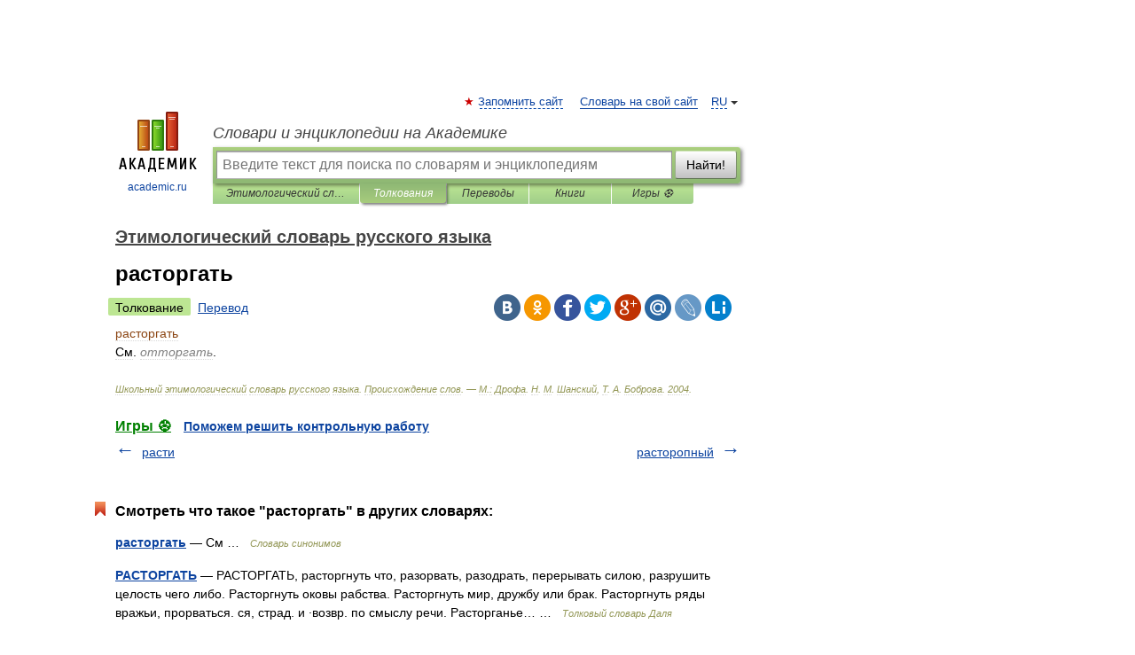

--- FILE ---
content_type: application/javascript; charset=utf-8
request_url: https://fundingchoicesmessages.google.com/f/AGSKWxVPUYmK-Ig9rCcT1CSMWA2qdKXF7mjovt46EYLbWw9AwAETGw13FR4khWrWWnBpTXMz7R95HDxm95WPULRuGpWI7N5RGOJj881U4I5pgIpCmaDmLgNNhun1KUyrsAz_gAf_liN74p2lMHlNefOQ5u_CeqEvzbSrr4rFj1e-i0fxHbIJwWWVE2HvITdj/__advertisement//adv/script2./ad-styles./root_ad./ads/imbox-
body_size: -1290
content:
window['10dd2dde-1d62-4b9a-81a0-7e988b49cca3'] = true;